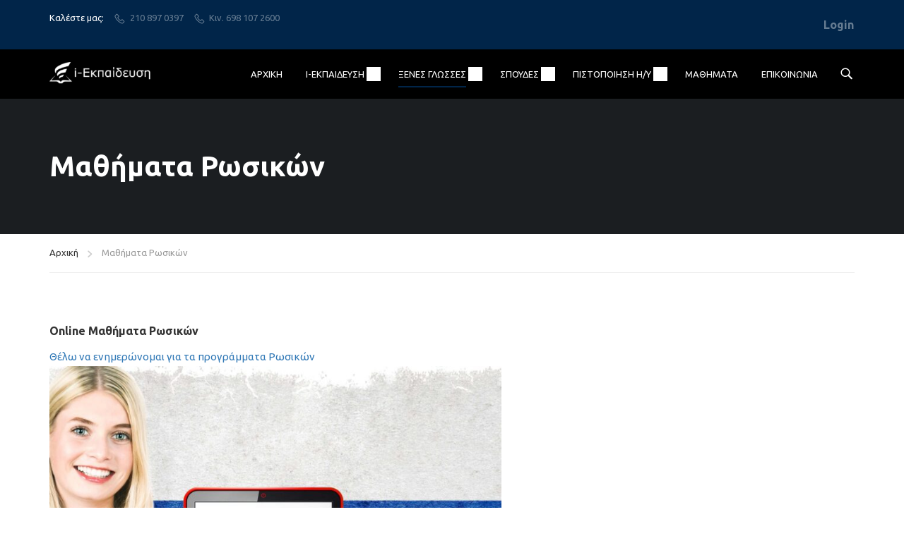

--- FILE ---
content_type: text/css
request_url: https://iekpaideysi.gr/wp-content/cache/wpfc-minified/f1pz2p0j/44hqv.css
body_size: 1691
content:
@charset "UTF-8";
.wpcf7 .screen-reader-response {
position: absolute;
overflow: hidden;
clip: rect(1px, 1px, 1px, 1px);
clip-path: inset(50%);
height: 1px;
width: 1px;
margin: -1px;
padding: 0;
border: 0;
word-wrap: normal !important;
}
.wpcf7 .hidden-fields-container {
display: none;
}
.wpcf7 form .wpcf7-response-output {
margin: 2em 0.5em 1em;
padding: 0.2em 1em;
border: 2px solid #00a0d2; }
.wpcf7 form.init .wpcf7-response-output,
.wpcf7 form.resetting .wpcf7-response-output,
.wpcf7 form.submitting .wpcf7-response-output {
display: none;
}
.wpcf7 form.sent .wpcf7-response-output {
border-color: #46b450; }
.wpcf7 form.failed .wpcf7-response-output,
.wpcf7 form.aborted .wpcf7-response-output {
border-color: #dc3232; }
.wpcf7 form.spam .wpcf7-response-output {
border-color: #f56e28; }
.wpcf7 form.invalid .wpcf7-response-output,
.wpcf7 form.unaccepted .wpcf7-response-output,
.wpcf7 form.payment-required .wpcf7-response-output {
border-color: #ffb900; }
.wpcf7-form-control-wrap {
position: relative;
}
.wpcf7-not-valid-tip {
color: #dc3232; font-size: 1em;
font-weight: normal;
display: block;
}
.use-floating-validation-tip .wpcf7-not-valid-tip {
position: relative;
top: -2ex;
left: 1em;
z-index: 100;
border: 1px solid #dc3232;
background: #fff;
padding: .2em .8em;
width: 24em;
}
.wpcf7-list-item {
display: inline-block;
margin: 0 0 0 1em;
}
.wpcf7-list-item-label::before,
.wpcf7-list-item-label::after {
content: " ";
}
.wpcf7-spinner {
visibility: hidden;
display: inline-block;
background-color: #23282d; opacity: 0.75;
width: 24px;
height: 24px;
border: none;
border-radius: 100%;
padding: 0;
margin: 0 24px;
position: relative;
}
form.submitting .wpcf7-spinner {
visibility: visible;
}
.wpcf7-spinner::before {
content: '';
position: absolute;
background-color: #fbfbfc; top: 4px;
left: 4px;
width: 6px;
height: 6px;
border: none;
border-radius: 100%;
transform-origin: 8px 8px;
animation-name: spin;
animation-duration: 1000ms;
animation-timing-function: linear;
animation-iteration-count: infinite;
}
@media (prefers-reduced-motion: reduce) {
.wpcf7-spinner::before {
animation-name: blink;
animation-duration: 2000ms;
}
}
@keyframes spin {
from {
transform: rotate(0deg);
}
to {
transform: rotate(360deg);
}
}
@keyframes blink {
from {
opacity: 0;
}
50% {
opacity: 1;
}
to {
opacity: 0;
}
}
.wpcf7 [inert] {
opacity: 0.5;
}
.wpcf7 input[type="file"] {
cursor: pointer;
}
.wpcf7 input[type="file"]:disabled {
cursor: default;
}
.wpcf7 .wpcf7-submit:disabled {
cursor: not-allowed;
}
.wpcf7 input[type="url"],
.wpcf7 input[type="email"],
.wpcf7 input[type="tel"] {
direction: ltr;
}
.wpcf7-reflection > output {
display: list-item;
list-style: none;
}
.wpcf7-reflection > output[hidden] {
display: none;
}
 .theme-twentytwentyone {
--tp-portfolio-container-width: var(--responsive--alignwide-width);
}
.theme-hello-elementor {
--tp-portfolio-container-width: 1140px;
}
.portfolio-container {
margin: 0 auto;
max-width: var(--tp-portfolio-container-width, auto);
}
.portfolio-container a {
text-decoration: none;
}
.tp-portfolio-header {
margin-bottom: 40px;
}
.tp-portfolio-header h1 {
margin-top: 0;
}
.archive-portfolios {
display: flex;
flex-wrap: wrap;
margin: 0 -15px;
}
.archive-portfolios .portfolio-item {
padding: 0 15px;
margin-bottom: 30px;
}
.archive-portfolios.columns-4 .portfolio-item {
width: 25%;
}
.archive-portfolios.columns-4 .portfolio-item:nth-child(4n+1) {
clear: both;
}
.archive-portfolios.columns-3 .portfolio-item {
width: 33.333%;
}
.archive-portfolios.columns-3 .portfolio-item:nth-child(3n+1) {
clear: both;
}
.archive-portfolios.columns-2 .portfolio-item {
width: 50%;
}
.archive-portfolios.columns-2 .portfolio-item:nth-child(2n+1) {
clear: both;
}
.archive-portfolios .meta-data {
display: flex;
align-items: center;
flex-wrap: wrap;
gap: 10px;
}
.archive-portfolios .meta-data > * {
display: inline-block;
}
.archive-portfolios .title {
margin-top: 0;
}
.archive-portfolios .inner-content > *, .archive-portfolios .portfolio-thumbnail {
margin-bottom: var(--tp-spacing-item, 12px);
}
@media (max-width: 768px) {
.archive-portfolios.columns-4 .portfolio-item, .archive-portfolios.columns-3 .portfolio-item {
width: 50%;
}
.archive-portfolios.columns-4 .portfolio-item:nth-child(4n+1), .archive-portfolios.columns-4 .portfolio-item:nth-child(3n+1), .archive-portfolios.columns-3 .portfolio-item:nth-child(4n+1), .archive-portfolios.columns-3 .portfolio-item:nth-child(3n+1) {
clear: none;
}
}
@media (max-width: 480px) {
.archive-portfolios.columns-4 .portfolio-item, .archive-portfolios.columns-3 .portfolio-item, .archive-portfolios.columns-2 .portfolio-item {
width: 10%;
}
}
.tp-loop-pagination {
display: inline-flex;
justify-content: center;
flex-direction: row;
align-items: center;
gap: 20px;
width: 100%;
padding: 0;
margin: 0;
}
.tp-loop-pagination li {
list-style: none;
}
.portfolio-meta-data ul {
margin: 0;
padding: 0;
display: flex;
gap: 30px;
}
.portfolio-meta-data li {
list-style: none;
margin: 0;
}
.portfolio-meta-data .value {
font-weight: 600;
}
.portfolio-thumbnail .video-content {
position: relative;
padding-bottom: 56.25%; height: 0;
}
.portfolio-thumbnail .video-content iframe {
position: absolute;
top: 0;
left: 0;
width: 100%;
height: 100%;
border: none;
}
.portfolio-sliders {  }
.portfolio-sliders .slick-prev,
.portfolio-sliders .slick-next {
font-size: 0;
line-height: 0;
position: absolute;
top: 50%;
display: block;
width: 40px;
height: 40px;
padding: 0;
z-index: 1;
-webkit-transform: translate(0, -50%);
-ms-transform: translate(0, -50%);
transform: translate(0, -50%);
cursor: pointer;
color: transparent;
border: none;
outline: none;
background: transparent;
}
.portfolio-sliders .slick-prev {
left: 0;
}
.portfolio-sliders [dir=rtl] .slick-prev {
right: 0;
left: auto;
}
.portfolio-sliders .slick-next {
right: 0;
}
.portfolio-sliders [dir=rtl] .slick-next {
right: auto;
left: 0;
}
.portfolio-sliders .slick-dotted.slick-slider {
margin-bottom: 30px;
}
.portfolio-sliders .slick-dots {
position: absolute;
bottom: -25px;
display: block;
width: 100%;
padding: 0;
margin: 0;
list-style: none;
text-align: center;
}
.portfolio-sliders .slick-dots li {
position: relative;
display: inline-block;
width: 20px;
height: 20px;
margin: 0 5px;
padding: 0;
cursor: pointer;
}
.portfolio-sliders .slick-dots li button {
font-size: 0;
line-height: 0;
display: block;
width: 20px;
height: 20px;
padding: 5px;
border-radius: 10px;
cursor: pointer;
color: transparent;
border: 0;
outline: none;
background: transparent;
}
.portfolio-sliders .slick-dots li button:hover,
.portfolio-sliders .slick-dots li button:focus {
outline: none;
}
.portfolio-sliders .slick-dots li button:hover:before,
.portfolio-sliders .slick-dots li button:focus:before {
opacity: 1;
}
.portfolio-sliders .slick-dots li button:before { font-size: 6px;
line-height: 20px;
position: absolute;
top: 0;
left: 0;
width: 20px;
height: 20px; text-align: center;
opacity: 0.25;
color: black;
-webkit-font-smoothing: antialiased;
-moz-osx-font-smoothing: grayscale;
}
.portfolio-sliders .slick-dots li.slick-active button:before {
opacity: 0.75;
color: black;
}
.portfolio-gallery {
display: flex;
width: 100%;
gap: 30px;
flex-wrap: wrap;
}
.portfolio-gallery .columns {
flex: 0 0 calc(33.33% - 30px);
}
.portfolio-gallery .columns a {
display: block;
overflow: hidden;
text-align: center;
}
@media (max-width: 768px) {
.portfolio-gallery .columns {
flex: 0 calc(50% - 30px);
}
}
@media (max-width: 480px) {
.portfolio-gallery .columns {
flex: 1;
}
}